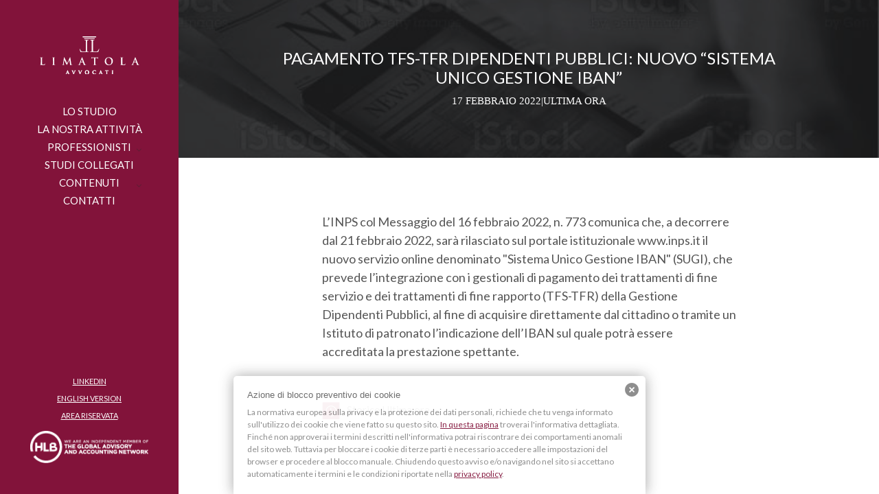

--- FILE ---
content_type: text/html; charset=UTF-8
request_url: https://www.limatolavvocati.it/pagamento-tfs-tfr-dipendenti-pubblici-nuovo-sistema-unico-gestione-iban/
body_size: 15647
content:
<!DOCTYPE html>
<html lang="it-IT" class="no-js no-svg ajax-content">

<head>
	<meta charset="UTF-8">
	<meta name="viewport" content="width=device-width, initial-scale=1">
	<link rel="profile" href="https://gmpg.org/xfn/11">
	<meta name='robots' content='index, follow, max-image-preview:large, max-snippet:-1, max-video-preview:-1' />
	<style>img:is([sizes="auto" i], [sizes^="auto," i]) { contain-intrinsic-size: 3000px 1500px }</style>
	<link rel="alternate" hreflang="it" href="https://www.limatolavvocati.it/pagamento-tfs-tfr-dipendenti-pubblici-nuovo-sistema-unico-gestione-iban/" />
<link rel="alternate" hreflang="x-default" href="https://www.limatolavvocati.it/pagamento-tfs-tfr-dipendenti-pubblici-nuovo-sistema-unico-gestione-iban/" />

	<!-- This site is optimized with the Yoast SEO plugin v25.8 - https://yoast.com/wordpress/plugins/seo/ -->
	<title>Pagamento TFS-TFR dipendenti pubblici: nuovo &quot;Sistema Unico Gestione IBAN&quot; - Limatola Avvocati | Milano | Modena | Roma | Napoli | Palermo | New York</title>
	<link rel="canonical" href="https://www.limatolavvocati.it/pagamento-tfs-tfr-dipendenti-pubblici-nuovo-sistema-unico-gestione-iban/" />
	<meta property="og:locale" content="it_IT" />
	<meta property="og:type" content="article" />
	<meta property="og:title" content="Pagamento TFS-TFR dipendenti pubblici: nuovo &quot;Sistema Unico Gestione IBAN&quot; - Limatola Avvocati | Milano | Modena | Roma | Napoli | Palermo | New York" />
	<meta property="og:description" content="L’INPS col Messaggio del 16 febbraio 2022, n. 773 comunica che, a decorrere dal 21 febbraio 2022, sarà rilasciato sul portale istituzionale www.inps.it il nuovo servizio online denominato &quot;Sistema Unico Gestione IBAN&quot; (SUGI), che prevede l’integrazio..." />
	<meta property="og:url" content="https://www.limatolavvocati.it/pagamento-tfs-tfr-dipendenti-pubblici-nuovo-sistema-unico-gestione-iban/" />
	<meta property="og:site_name" content="Limatola Avvocati | Milano | Modena | Roma | Napoli | Palermo | New York" />
	<meta property="article:published_time" content="2022-02-17T11:00:00+00:00" />
	<meta name="author" content="Teleconsul Editore S.p.A." />
	<meta name="twitter:label1" content="Scritto da" />
	<meta name="twitter:data1" content="Teleconsul Editore S.p.A." />
	<script type="application/ld+json" class="yoast-schema-graph">{"@context":"https://schema.org","@graph":[{"@type":"Article","@id":"https://www.limatolavvocati.it/pagamento-tfs-tfr-dipendenti-pubblici-nuovo-sistema-unico-gestione-iban/#article","isPartOf":{"@id":"https://www.limatolavvocati.it/pagamento-tfs-tfr-dipendenti-pubblici-nuovo-sistema-unico-gestione-iban/"},"author":{"name":"Teleconsul Editore S.p.A.","@id":"https://www.limatolavvocati.it/#/schema/person/a48acad9e4eb1be06a80cb797bd5ebc1"},"headline":"Pagamento TFS-TFR dipendenti pubblici: nuovo &#8220;Sistema Unico Gestione IBAN&#8221;","datePublished":"2022-02-17T11:00:00+00:00","mainEntityOfPage":{"@id":"https://www.limatolavvocati.it/pagamento-tfs-tfr-dipendenti-pubblici-nuovo-sistema-unico-gestione-iban/"},"wordCount":90,"publisher":{"@id":"https://www.limatolavvocati.it/#organization"},"articleSection":["Ultima ora"],"inLanguage":"it-IT"},{"@type":"WebPage","@id":"https://www.limatolavvocati.it/pagamento-tfs-tfr-dipendenti-pubblici-nuovo-sistema-unico-gestione-iban/","url":"https://www.limatolavvocati.it/pagamento-tfs-tfr-dipendenti-pubblici-nuovo-sistema-unico-gestione-iban/","name":"Pagamento TFS-TFR dipendenti pubblici: nuovo \"Sistema Unico Gestione IBAN\" - Limatola Avvocati | Milano | Modena | Roma | Napoli | Palermo | New York","isPartOf":{"@id":"https://www.limatolavvocati.it/#website"},"datePublished":"2022-02-17T11:00:00+00:00","breadcrumb":{"@id":"https://www.limatolavvocati.it/pagamento-tfs-tfr-dipendenti-pubblici-nuovo-sistema-unico-gestione-iban/#breadcrumb"},"inLanguage":"it-IT","potentialAction":[{"@type":"ReadAction","target":["https://www.limatolavvocati.it/pagamento-tfs-tfr-dipendenti-pubblici-nuovo-sistema-unico-gestione-iban/"]}]},{"@type":"BreadcrumbList","@id":"https://www.limatolavvocati.it/pagamento-tfs-tfr-dipendenti-pubblici-nuovo-sistema-unico-gestione-iban/#breadcrumb","itemListElement":[{"@type":"ListItem","position":1,"name":"Home","item":"https://www.limatolavvocati.it/"},{"@type":"ListItem","position":2,"name":"Pagamento TFS-TFR dipendenti pubblici: nuovo &#8220;Sistema Unico Gestione IBAN&#8221;"}]},{"@type":"WebSite","@id":"https://www.limatolavvocati.it/#website","url":"https://www.limatolavvocati.it/","name":"Limatola Avvocati | Milano | Modena | Roma | Napoli | Palermo | New York","description":"","publisher":{"@id":"https://www.limatolavvocati.it/#organization"},"potentialAction":[{"@type":"SearchAction","target":{"@type":"EntryPoint","urlTemplate":"https://www.limatolavvocati.it/?s={search_term_string}"},"query-input":{"@type":"PropertyValueSpecification","valueRequired":true,"valueName":"search_term_string"}}],"inLanguage":"it-IT"},{"@type":"Organization","@id":"https://www.limatolavvocati.it/#organization","name":"Limatola Avvocati | Milano | Modena | Roma | Napoli | Palermo | New York","url":"https://www.limatolavvocati.it/","logo":{"@type":"ImageObject","inLanguage":"it-IT","@id":"https://www.limatolavvocati.it/#/schema/logo/image/","url":"https://www.limatolavvocati.it/wp-content/uploads/2020/04/limatola-avvocati-logo-home-1.svg","contentUrl":"https://www.limatolavvocati.it/wp-content/uploads/2020/04/limatola-avvocati-logo-home-1.svg","width":288,"height":108,"caption":"Limatola Avvocati | Milano | Modena | Roma | Napoli | Palermo | New York"},"image":{"@id":"https://www.limatolavvocati.it/#/schema/logo/image/"}},{"@type":"Person","@id":"https://www.limatolavvocati.it/#/schema/person/a48acad9e4eb1be06a80cb797bd5ebc1","name":"Teleconsul Editore S.p.A.","image":{"@type":"ImageObject","inLanguage":"it-IT","@id":"https://www.limatolavvocati.it/#/schema/person/image/","url":"https://secure.gravatar.com/avatar/eca7c7b2fd0dc976ddee07cb8929d397?s=96&d=mm&r=g","contentUrl":"https://secure.gravatar.com/avatar/eca7c7b2fd0dc976ddee07cb8929d397?s=96&d=mm&r=g","caption":"Teleconsul Editore S.p.A."},"sameAs":["http://www.teleconsul.it/"],"url":"https://www.limatolavvocati.it/author/teleconsul-editore-s-p-a/"}]}</script>
	<!-- / Yoast SEO plugin. -->


<link rel='dns-prefetch' href='//ajax.googleapis.com' />
<link rel='dns-prefetch' href='//fonts.googleapis.com' />
<link rel="alternate" type="application/rss+xml" title="Limatola Avvocati | Milano | Modena | Roma | Napoli | Palermo | New York &raquo; Feed" href="https://www.limatolavvocati.it/feed/" />
<link rel="alternate" type="application/rss+xml" title="Limatola Avvocati | Milano | Modena | Roma | Napoli | Palermo | New York &raquo; Feed dei commenti" href="https://www.limatolavvocati.it/comments/feed/" />
		<!-- This site uses the Google Analytics by ExactMetrics plugin v8.6.2 - Using Analytics tracking - https://www.exactmetrics.com/ -->
							<script src="//www.googletagmanager.com/gtag/js?id=G-3N6H4WWBGY"  data-cfasync="false" data-wpfc-render="false" type="text/javascript" async></script>
			<script data-cfasync="false" data-wpfc-render="false" type="text/javascript">
				var em_version = '8.6.2';
				var em_track_user = true;
				var em_no_track_reason = '';
								var ExactMetricsDefaultLocations = {"page_location":"https:\/\/www.limatolavvocati.it\/pagamento-tfs-tfr-dipendenti-pubblici-nuovo-sistema-unico-gestione-iban\/"};
								if ( typeof ExactMetricsPrivacyGuardFilter === 'function' ) {
					var ExactMetricsLocations = (typeof ExactMetricsExcludeQuery === 'object') ? ExactMetricsPrivacyGuardFilter( ExactMetricsExcludeQuery ) : ExactMetricsPrivacyGuardFilter( ExactMetricsDefaultLocations );
				} else {
					var ExactMetricsLocations = (typeof ExactMetricsExcludeQuery === 'object') ? ExactMetricsExcludeQuery : ExactMetricsDefaultLocations;
				}

								var disableStrs = [
										'ga-disable-G-3N6H4WWBGY',
									];

				/* Function to detect opted out users */
				function __gtagTrackerIsOptedOut() {
					for (var index = 0; index < disableStrs.length; index++) {
						if (document.cookie.indexOf(disableStrs[index] + '=true') > -1) {
							return true;
						}
					}

					return false;
				}

				/* Disable tracking if the opt-out cookie exists. */
				if (__gtagTrackerIsOptedOut()) {
					for (var index = 0; index < disableStrs.length; index++) {
						window[disableStrs[index]] = true;
					}
				}

				/* Opt-out function */
				function __gtagTrackerOptout() {
					for (var index = 0; index < disableStrs.length; index++) {
						document.cookie = disableStrs[index] + '=true; expires=Thu, 31 Dec 2099 23:59:59 UTC; path=/';
						window[disableStrs[index]] = true;
					}
				}

				if ('undefined' === typeof gaOptout) {
					function gaOptout() {
						__gtagTrackerOptout();
					}
				}
								window.dataLayer = window.dataLayer || [];

				window.ExactMetricsDualTracker = {
					helpers: {},
					trackers: {},
				};
				if (em_track_user) {
					function __gtagDataLayer() {
						dataLayer.push(arguments);
					}

					function __gtagTracker(type, name, parameters) {
						if (!parameters) {
							parameters = {};
						}

						if (parameters.send_to) {
							__gtagDataLayer.apply(null, arguments);
							return;
						}

						if (type === 'event') {
														parameters.send_to = exactmetrics_frontend.v4_id;
							var hookName = name;
							if (typeof parameters['event_category'] !== 'undefined') {
								hookName = parameters['event_category'] + ':' + name;
							}

							if (typeof ExactMetricsDualTracker.trackers[hookName] !== 'undefined') {
								ExactMetricsDualTracker.trackers[hookName](parameters);
							} else {
								__gtagDataLayer('event', name, parameters);
							}
							
						} else {
							__gtagDataLayer.apply(null, arguments);
						}
					}

					__gtagTracker('js', new Date());
					__gtagTracker('set', {
						'developer_id.dNDMyYj': true,
											});
					if ( ExactMetricsLocations.page_location ) {
						__gtagTracker('set', ExactMetricsLocations);
					}
										__gtagTracker('config', 'G-3N6H4WWBGY', {"forceSSL":"true"} );
															window.gtag = __gtagTracker;										(function () {
						/* https://developers.google.com/analytics/devguides/collection/analyticsjs/ */
						/* ga and __gaTracker compatibility shim. */
						var noopfn = function () {
							return null;
						};
						var newtracker = function () {
							return new Tracker();
						};
						var Tracker = function () {
							return null;
						};
						var p = Tracker.prototype;
						p.get = noopfn;
						p.set = noopfn;
						p.send = function () {
							var args = Array.prototype.slice.call(arguments);
							args.unshift('send');
							__gaTracker.apply(null, args);
						};
						var __gaTracker = function () {
							var len = arguments.length;
							if (len === 0) {
								return;
							}
							var f = arguments[len - 1];
							if (typeof f !== 'object' || f === null || typeof f.hitCallback !== 'function') {
								if ('send' === arguments[0]) {
									var hitConverted, hitObject = false, action;
									if ('event' === arguments[1]) {
										if ('undefined' !== typeof arguments[3]) {
											hitObject = {
												'eventAction': arguments[3],
												'eventCategory': arguments[2],
												'eventLabel': arguments[4],
												'value': arguments[5] ? arguments[5] : 1,
											}
										}
									}
									if ('pageview' === arguments[1]) {
										if ('undefined' !== typeof arguments[2]) {
											hitObject = {
												'eventAction': 'page_view',
												'page_path': arguments[2],
											}
										}
									}
									if (typeof arguments[2] === 'object') {
										hitObject = arguments[2];
									}
									if (typeof arguments[5] === 'object') {
										Object.assign(hitObject, arguments[5]);
									}
									if ('undefined' !== typeof arguments[1].hitType) {
										hitObject = arguments[1];
										if ('pageview' === hitObject.hitType) {
											hitObject.eventAction = 'page_view';
										}
									}
									if (hitObject) {
										action = 'timing' === arguments[1].hitType ? 'timing_complete' : hitObject.eventAction;
										hitConverted = mapArgs(hitObject);
										__gtagTracker('event', action, hitConverted);
									}
								}
								return;
							}

							function mapArgs(args) {
								var arg, hit = {};
								var gaMap = {
									'eventCategory': 'event_category',
									'eventAction': 'event_action',
									'eventLabel': 'event_label',
									'eventValue': 'event_value',
									'nonInteraction': 'non_interaction',
									'timingCategory': 'event_category',
									'timingVar': 'name',
									'timingValue': 'value',
									'timingLabel': 'event_label',
									'page': 'page_path',
									'location': 'page_location',
									'title': 'page_title',
									'referrer' : 'page_referrer',
								};
								for (arg in args) {
																		if (!(!args.hasOwnProperty(arg) || !gaMap.hasOwnProperty(arg))) {
										hit[gaMap[arg]] = args[arg];
									} else {
										hit[arg] = args[arg];
									}
								}
								return hit;
							}

							try {
								f.hitCallback();
							} catch (ex) {
							}
						};
						__gaTracker.create = newtracker;
						__gaTracker.getByName = newtracker;
						__gaTracker.getAll = function () {
							return [];
						};
						__gaTracker.remove = noopfn;
						__gaTracker.loaded = true;
						window['__gaTracker'] = __gaTracker;
					})();
									} else {
										console.log("");
					(function () {
						function __gtagTracker() {
							return null;
						}

						window['__gtagTracker'] = __gtagTracker;
						window['gtag'] = __gtagTracker;
					})();
									}
			</script>
				<!-- / Google Analytics by ExactMetrics -->
		<script type="text/javascript">
/* <![CDATA[ */
window._wpemojiSettings = {"baseUrl":"https:\/\/s.w.org\/images\/core\/emoji\/15.0.3\/72x72\/","ext":".png","svgUrl":"https:\/\/s.w.org\/images\/core\/emoji\/15.0.3\/svg\/","svgExt":".svg","source":{"concatemoji":"https:\/\/www.limatolavvocati.it\/wp-includes\/js\/wp-emoji-release.min.js?ver=6.7.4"}};
/*! This file is auto-generated */
!function(i,n){var o,s,e;function c(e){try{var t={supportTests:e,timestamp:(new Date).valueOf()};sessionStorage.setItem(o,JSON.stringify(t))}catch(e){}}function p(e,t,n){e.clearRect(0,0,e.canvas.width,e.canvas.height),e.fillText(t,0,0);var t=new Uint32Array(e.getImageData(0,0,e.canvas.width,e.canvas.height).data),r=(e.clearRect(0,0,e.canvas.width,e.canvas.height),e.fillText(n,0,0),new Uint32Array(e.getImageData(0,0,e.canvas.width,e.canvas.height).data));return t.every(function(e,t){return e===r[t]})}function u(e,t,n){switch(t){case"flag":return n(e,"\ud83c\udff3\ufe0f\u200d\u26a7\ufe0f","\ud83c\udff3\ufe0f\u200b\u26a7\ufe0f")?!1:!n(e,"\ud83c\uddfa\ud83c\uddf3","\ud83c\uddfa\u200b\ud83c\uddf3")&&!n(e,"\ud83c\udff4\udb40\udc67\udb40\udc62\udb40\udc65\udb40\udc6e\udb40\udc67\udb40\udc7f","\ud83c\udff4\u200b\udb40\udc67\u200b\udb40\udc62\u200b\udb40\udc65\u200b\udb40\udc6e\u200b\udb40\udc67\u200b\udb40\udc7f");case"emoji":return!n(e,"\ud83d\udc26\u200d\u2b1b","\ud83d\udc26\u200b\u2b1b")}return!1}function f(e,t,n){var r="undefined"!=typeof WorkerGlobalScope&&self instanceof WorkerGlobalScope?new OffscreenCanvas(300,150):i.createElement("canvas"),a=r.getContext("2d",{willReadFrequently:!0}),o=(a.textBaseline="top",a.font="600 32px Arial",{});return e.forEach(function(e){o[e]=t(a,e,n)}),o}function t(e){var t=i.createElement("script");t.src=e,t.defer=!0,i.head.appendChild(t)}"undefined"!=typeof Promise&&(o="wpEmojiSettingsSupports",s=["flag","emoji"],n.supports={everything:!0,everythingExceptFlag:!0},e=new Promise(function(e){i.addEventListener("DOMContentLoaded",e,{once:!0})}),new Promise(function(t){var n=function(){try{var e=JSON.parse(sessionStorage.getItem(o));if("object"==typeof e&&"number"==typeof e.timestamp&&(new Date).valueOf()<e.timestamp+604800&&"object"==typeof e.supportTests)return e.supportTests}catch(e){}return null}();if(!n){if("undefined"!=typeof Worker&&"undefined"!=typeof OffscreenCanvas&&"undefined"!=typeof URL&&URL.createObjectURL&&"undefined"!=typeof Blob)try{var e="postMessage("+f.toString()+"("+[JSON.stringify(s),u.toString(),p.toString()].join(",")+"));",r=new Blob([e],{type:"text/javascript"}),a=new Worker(URL.createObjectURL(r),{name:"wpTestEmojiSupports"});return void(a.onmessage=function(e){c(n=e.data),a.terminate(),t(n)})}catch(e){}c(n=f(s,u,p))}t(n)}).then(function(e){for(var t in e)n.supports[t]=e[t],n.supports.everything=n.supports.everything&&n.supports[t],"flag"!==t&&(n.supports.everythingExceptFlag=n.supports.everythingExceptFlag&&n.supports[t]);n.supports.everythingExceptFlag=n.supports.everythingExceptFlag&&!n.supports.flag,n.DOMReady=!1,n.readyCallback=function(){n.DOMReady=!0}}).then(function(){return e}).then(function(){var e;n.supports.everything||(n.readyCallback(),(e=n.source||{}).concatemoji?t(e.concatemoji):e.wpemoji&&e.twemoji&&(t(e.twemoji),t(e.wpemoji)))}))}((window,document),window._wpemojiSettings);
/* ]]> */
</script>
<link rel='stylesheet' id='colorbox-css' href='https://www.limatolavvocati.it/wp-content/plugins/wp-colorbox/example5/colorbox.css?ver=6.7.4' type='text/css' media='all' />
<style id='wp-emoji-styles-inline-css' type='text/css'>

	img.wp-smiley, img.emoji {
		display: inline !important;
		border: none !important;
		box-shadow: none !important;
		height: 1em !important;
		width: 1em !important;
		margin: 0 0.07em !important;
		vertical-align: -0.1em !important;
		background: none !important;
		padding: 0 !important;
	}
</style>
<link rel='stylesheet' id='wp-block-library-css' href='https://www.limatolavvocati.it/wp-includes/css/dist/block-library/style.min.css?ver=6.7.4' type='text/css' media='all' />
<style id='wp-block-library-theme-inline-css' type='text/css'>
.wp-block-audio :where(figcaption){color:#555;font-size:13px;text-align:center}.is-dark-theme .wp-block-audio :where(figcaption){color:#ffffffa6}.wp-block-audio{margin:0 0 1em}.wp-block-code{border:1px solid #ccc;border-radius:4px;font-family:Menlo,Consolas,monaco,monospace;padding:.8em 1em}.wp-block-embed :where(figcaption){color:#555;font-size:13px;text-align:center}.is-dark-theme .wp-block-embed :where(figcaption){color:#ffffffa6}.wp-block-embed{margin:0 0 1em}.blocks-gallery-caption{color:#555;font-size:13px;text-align:center}.is-dark-theme .blocks-gallery-caption{color:#ffffffa6}:root :where(.wp-block-image figcaption){color:#555;font-size:13px;text-align:center}.is-dark-theme :root :where(.wp-block-image figcaption){color:#ffffffa6}.wp-block-image{margin:0 0 1em}.wp-block-pullquote{border-bottom:4px solid;border-top:4px solid;color:currentColor;margin-bottom:1.75em}.wp-block-pullquote cite,.wp-block-pullquote footer,.wp-block-pullquote__citation{color:currentColor;font-size:.8125em;font-style:normal;text-transform:uppercase}.wp-block-quote{border-left:.25em solid;margin:0 0 1.75em;padding-left:1em}.wp-block-quote cite,.wp-block-quote footer{color:currentColor;font-size:.8125em;font-style:normal;position:relative}.wp-block-quote:where(.has-text-align-right){border-left:none;border-right:.25em solid;padding-left:0;padding-right:1em}.wp-block-quote:where(.has-text-align-center){border:none;padding-left:0}.wp-block-quote.is-large,.wp-block-quote.is-style-large,.wp-block-quote:where(.is-style-plain){border:none}.wp-block-search .wp-block-search__label{font-weight:700}.wp-block-search__button{border:1px solid #ccc;padding:.375em .625em}:where(.wp-block-group.has-background){padding:1.25em 2.375em}.wp-block-separator.has-css-opacity{opacity:.4}.wp-block-separator{border:none;border-bottom:2px solid;margin-left:auto;margin-right:auto}.wp-block-separator.has-alpha-channel-opacity{opacity:1}.wp-block-separator:not(.is-style-wide):not(.is-style-dots){width:100px}.wp-block-separator.has-background:not(.is-style-dots){border-bottom:none;height:1px}.wp-block-separator.has-background:not(.is-style-wide):not(.is-style-dots){height:2px}.wp-block-table{margin:0 0 1em}.wp-block-table td,.wp-block-table th{word-break:normal}.wp-block-table :where(figcaption){color:#555;font-size:13px;text-align:center}.is-dark-theme .wp-block-table :where(figcaption){color:#ffffffa6}.wp-block-video :where(figcaption){color:#555;font-size:13px;text-align:center}.is-dark-theme .wp-block-video :where(figcaption){color:#ffffffa6}.wp-block-video{margin:0 0 1em}:root :where(.wp-block-template-part.has-background){margin-bottom:0;margin-top:0;padding:1.25em 2.375em}
</style>
<style id='safe-svg-svg-icon-style-inline-css' type='text/css'>
.safe-svg-cover{text-align:center}.safe-svg-cover .safe-svg-inside{display:inline-block;max-width:100%}.safe-svg-cover svg{height:100%;max-height:100%;max-width:100%;width:100%}

</style>
<style id='classic-theme-styles-inline-css' type='text/css'>
/*! This file is auto-generated */
.wp-block-button__link{color:#fff;background-color:#32373c;border-radius:9999px;box-shadow:none;text-decoration:none;padding:calc(.667em + 2px) calc(1.333em + 2px);font-size:1.125em}.wp-block-file__button{background:#32373c;color:#fff;text-decoration:none}
</style>
<style id='global-styles-inline-css' type='text/css'>
:root{--wp--preset--aspect-ratio--square: 1;--wp--preset--aspect-ratio--4-3: 4/3;--wp--preset--aspect-ratio--3-4: 3/4;--wp--preset--aspect-ratio--3-2: 3/2;--wp--preset--aspect-ratio--2-3: 2/3;--wp--preset--aspect-ratio--16-9: 16/9;--wp--preset--aspect-ratio--9-16: 9/16;--wp--preset--color--black: #000000;--wp--preset--color--cyan-bluish-gray: #abb8c3;--wp--preset--color--white: #ffffff;--wp--preset--color--pale-pink: #f78da7;--wp--preset--color--vivid-red: #cf2e2e;--wp--preset--color--luminous-vivid-orange: #ff6900;--wp--preset--color--luminous-vivid-amber: #fcb900;--wp--preset--color--light-green-cyan: #7bdcb5;--wp--preset--color--vivid-green-cyan: #00d084;--wp--preset--color--pale-cyan-blue: #8ed1fc;--wp--preset--color--vivid-cyan-blue: #0693e3;--wp--preset--color--vivid-purple: #9b51e0;--wp--preset--gradient--vivid-cyan-blue-to-vivid-purple: linear-gradient(135deg,rgba(6,147,227,1) 0%,rgb(155,81,224) 100%);--wp--preset--gradient--light-green-cyan-to-vivid-green-cyan: linear-gradient(135deg,rgb(122,220,180) 0%,rgb(0,208,130) 100%);--wp--preset--gradient--luminous-vivid-amber-to-luminous-vivid-orange: linear-gradient(135deg,rgba(252,185,0,1) 0%,rgba(255,105,0,1) 100%);--wp--preset--gradient--luminous-vivid-orange-to-vivid-red: linear-gradient(135deg,rgba(255,105,0,1) 0%,rgb(207,46,46) 100%);--wp--preset--gradient--very-light-gray-to-cyan-bluish-gray: linear-gradient(135deg,rgb(238,238,238) 0%,rgb(169,184,195) 100%);--wp--preset--gradient--cool-to-warm-spectrum: linear-gradient(135deg,rgb(74,234,220) 0%,rgb(151,120,209) 20%,rgb(207,42,186) 40%,rgb(238,44,130) 60%,rgb(251,105,98) 80%,rgb(254,248,76) 100%);--wp--preset--gradient--blush-light-purple: linear-gradient(135deg,rgb(255,206,236) 0%,rgb(152,150,240) 100%);--wp--preset--gradient--blush-bordeaux: linear-gradient(135deg,rgb(254,205,165) 0%,rgb(254,45,45) 50%,rgb(107,0,62) 100%);--wp--preset--gradient--luminous-dusk: linear-gradient(135deg,rgb(255,203,112) 0%,rgb(199,81,192) 50%,rgb(65,88,208) 100%);--wp--preset--gradient--pale-ocean: linear-gradient(135deg,rgb(255,245,203) 0%,rgb(182,227,212) 50%,rgb(51,167,181) 100%);--wp--preset--gradient--electric-grass: linear-gradient(135deg,rgb(202,248,128) 0%,rgb(113,206,126) 100%);--wp--preset--gradient--midnight: linear-gradient(135deg,rgb(2,3,129) 0%,rgb(40,116,252) 100%);--wp--preset--font-size--small: 13px;--wp--preset--font-size--medium: 20px;--wp--preset--font-size--large: 36px;--wp--preset--font-size--x-large: 42px;--wp--preset--spacing--20: 0.44rem;--wp--preset--spacing--30: 0.67rem;--wp--preset--spacing--40: 1rem;--wp--preset--spacing--50: 1.5rem;--wp--preset--spacing--60: 2.25rem;--wp--preset--spacing--70: 3.38rem;--wp--preset--spacing--80: 5.06rem;--wp--preset--shadow--natural: 6px 6px 9px rgba(0, 0, 0, 0.2);--wp--preset--shadow--deep: 12px 12px 50px rgba(0, 0, 0, 0.4);--wp--preset--shadow--sharp: 6px 6px 0px rgba(0, 0, 0, 0.2);--wp--preset--shadow--outlined: 6px 6px 0px -3px rgba(255, 255, 255, 1), 6px 6px rgba(0, 0, 0, 1);--wp--preset--shadow--crisp: 6px 6px 0px rgba(0, 0, 0, 1);}:where(.is-layout-flex){gap: 0.5em;}:where(.is-layout-grid){gap: 0.5em;}body .is-layout-flex{display: flex;}.is-layout-flex{flex-wrap: wrap;align-items: center;}.is-layout-flex > :is(*, div){margin: 0;}body .is-layout-grid{display: grid;}.is-layout-grid > :is(*, div){margin: 0;}:where(.wp-block-columns.is-layout-flex){gap: 2em;}:where(.wp-block-columns.is-layout-grid){gap: 2em;}:where(.wp-block-post-template.is-layout-flex){gap: 1.25em;}:where(.wp-block-post-template.is-layout-grid){gap: 1.25em;}.has-black-color{color: var(--wp--preset--color--black) !important;}.has-cyan-bluish-gray-color{color: var(--wp--preset--color--cyan-bluish-gray) !important;}.has-white-color{color: var(--wp--preset--color--white) !important;}.has-pale-pink-color{color: var(--wp--preset--color--pale-pink) !important;}.has-vivid-red-color{color: var(--wp--preset--color--vivid-red) !important;}.has-luminous-vivid-orange-color{color: var(--wp--preset--color--luminous-vivid-orange) !important;}.has-luminous-vivid-amber-color{color: var(--wp--preset--color--luminous-vivid-amber) !important;}.has-light-green-cyan-color{color: var(--wp--preset--color--light-green-cyan) !important;}.has-vivid-green-cyan-color{color: var(--wp--preset--color--vivid-green-cyan) !important;}.has-pale-cyan-blue-color{color: var(--wp--preset--color--pale-cyan-blue) !important;}.has-vivid-cyan-blue-color{color: var(--wp--preset--color--vivid-cyan-blue) !important;}.has-vivid-purple-color{color: var(--wp--preset--color--vivid-purple) !important;}.has-black-background-color{background-color: var(--wp--preset--color--black) !important;}.has-cyan-bluish-gray-background-color{background-color: var(--wp--preset--color--cyan-bluish-gray) !important;}.has-white-background-color{background-color: var(--wp--preset--color--white) !important;}.has-pale-pink-background-color{background-color: var(--wp--preset--color--pale-pink) !important;}.has-vivid-red-background-color{background-color: var(--wp--preset--color--vivid-red) !important;}.has-luminous-vivid-orange-background-color{background-color: var(--wp--preset--color--luminous-vivid-orange) !important;}.has-luminous-vivid-amber-background-color{background-color: var(--wp--preset--color--luminous-vivid-amber) !important;}.has-light-green-cyan-background-color{background-color: var(--wp--preset--color--light-green-cyan) !important;}.has-vivid-green-cyan-background-color{background-color: var(--wp--preset--color--vivid-green-cyan) !important;}.has-pale-cyan-blue-background-color{background-color: var(--wp--preset--color--pale-cyan-blue) !important;}.has-vivid-cyan-blue-background-color{background-color: var(--wp--preset--color--vivid-cyan-blue) !important;}.has-vivid-purple-background-color{background-color: var(--wp--preset--color--vivid-purple) !important;}.has-black-border-color{border-color: var(--wp--preset--color--black) !important;}.has-cyan-bluish-gray-border-color{border-color: var(--wp--preset--color--cyan-bluish-gray) !important;}.has-white-border-color{border-color: var(--wp--preset--color--white) !important;}.has-pale-pink-border-color{border-color: var(--wp--preset--color--pale-pink) !important;}.has-vivid-red-border-color{border-color: var(--wp--preset--color--vivid-red) !important;}.has-luminous-vivid-orange-border-color{border-color: var(--wp--preset--color--luminous-vivid-orange) !important;}.has-luminous-vivid-amber-border-color{border-color: var(--wp--preset--color--luminous-vivid-amber) !important;}.has-light-green-cyan-border-color{border-color: var(--wp--preset--color--light-green-cyan) !important;}.has-vivid-green-cyan-border-color{border-color: var(--wp--preset--color--vivid-green-cyan) !important;}.has-pale-cyan-blue-border-color{border-color: var(--wp--preset--color--pale-cyan-blue) !important;}.has-vivid-cyan-blue-border-color{border-color: var(--wp--preset--color--vivid-cyan-blue) !important;}.has-vivid-purple-border-color{border-color: var(--wp--preset--color--vivid-purple) !important;}.has-vivid-cyan-blue-to-vivid-purple-gradient-background{background: var(--wp--preset--gradient--vivid-cyan-blue-to-vivid-purple) !important;}.has-light-green-cyan-to-vivid-green-cyan-gradient-background{background: var(--wp--preset--gradient--light-green-cyan-to-vivid-green-cyan) !important;}.has-luminous-vivid-amber-to-luminous-vivid-orange-gradient-background{background: var(--wp--preset--gradient--luminous-vivid-amber-to-luminous-vivid-orange) !important;}.has-luminous-vivid-orange-to-vivid-red-gradient-background{background: var(--wp--preset--gradient--luminous-vivid-orange-to-vivid-red) !important;}.has-very-light-gray-to-cyan-bluish-gray-gradient-background{background: var(--wp--preset--gradient--very-light-gray-to-cyan-bluish-gray) !important;}.has-cool-to-warm-spectrum-gradient-background{background: var(--wp--preset--gradient--cool-to-warm-spectrum) !important;}.has-blush-light-purple-gradient-background{background: var(--wp--preset--gradient--blush-light-purple) !important;}.has-blush-bordeaux-gradient-background{background: var(--wp--preset--gradient--blush-bordeaux) !important;}.has-luminous-dusk-gradient-background{background: var(--wp--preset--gradient--luminous-dusk) !important;}.has-pale-ocean-gradient-background{background: var(--wp--preset--gradient--pale-ocean) !important;}.has-electric-grass-gradient-background{background: var(--wp--preset--gradient--electric-grass) !important;}.has-midnight-gradient-background{background: var(--wp--preset--gradient--midnight) !important;}.has-small-font-size{font-size: var(--wp--preset--font-size--small) !important;}.has-medium-font-size{font-size: var(--wp--preset--font-size--medium) !important;}.has-large-font-size{font-size: var(--wp--preset--font-size--large) !important;}.has-x-large-font-size{font-size: var(--wp--preset--font-size--x-large) !important;}
:where(.wp-block-post-template.is-layout-flex){gap: 1.25em;}:where(.wp-block-post-template.is-layout-grid){gap: 1.25em;}
:where(.wp-block-columns.is-layout-flex){gap: 2em;}:where(.wp-block-columns.is-layout-grid){gap: 2em;}
:root :where(.wp-block-pullquote){font-size: 1.5em;line-height: 1.6;}
</style>
<link rel='stylesheet' id='contact-form-7-css' href='https://www.limatolavvocati.it/wp-content/plugins/contact-form-7-51/includes/css/styles.css?ver=5.1' type='text/css' media='all' />
<link rel='stylesheet' id='wpdm-fonticon-css' href='https://www.limatolavvocati.it/wp-content/plugins/download-manager/assets/wpdm-iconfont/css/wpdm-icons.min.css?ver=6.7.4' type='text/css' media='all' />
<link rel='stylesheet' id='wpdm-front-css' href='https://www.limatolavvocati.it/wp-content/plugins/download-manager/assets/css/front.min.css?ver=6.7.4' type='text/css' media='all' />
<link rel='stylesheet' id='searchandfilter-css' href='https://www.limatolavvocati.it/wp-content/plugins/search-filter/style.css?ver=1' type='text/css' media='all' />
<link rel='stylesheet' id='wpcf7-redirect-script-frontend-css' href='https://www.limatolavvocati.it/wp-content/plugins/wpcf7-redirect/build/css/wpcf7-redirect-frontend.min.css?ver=1.1' type='text/css' media='all' />
<link rel='stylesheet' id='megamenu-css' href='https://www.limatolavvocati.it/wp-content/uploads/maxmegamenu/style_it.css?ver=7a05e6' type='text/css' media='all' />
<link rel='stylesheet' id='dashicons-css' href='https://www.limatolavvocati.it/wp-includes/css/dashicons.min.css?ver=6.7.4' type='text/css' media='all' />
<link rel='stylesheet' id='wp-pagenavi-css' href='https://www.limatolavvocati.it/wp-content/plugins/wp-pagenavi/pagenavi-css.css?ver=2.70' type='text/css' media='all' />
<!--[if lt IE 9]>
<link rel='stylesheet' id='vc_lte_ie9-css' href='https://www.limatolavvocati.it/wp-content/plugins/js_composer/assets/css/vc_lte_ie9.min.css?ver=6.0.3' type='text/css' media='screen' />
<![endif]-->
<link rel='stylesheet' id='ebor-google-font-css' href='//fonts.googleapis.com/css?family=Rufina%3A400%2C600%2C700%2C800%7CLato%3A400%2C600%2C400italic&#038;ver=1.0.0' type='text/css' media='all' />
<link rel='stylesheet' id='bootstrap-css' href='https://www.limatolavvocati.it/wp-content/themes/sugarland/assets/css/bootstrap.min.css?ver=6.7.4' type='text/css' media='all' />
<link rel='stylesheet' id='ebor-style-css' href='https://www.limatolavvocati.it/wp-content/themes/sugarland/style.css?ver=6.7.4' type='text/css' media='all' />
<style id='ebor-style-inline-css' type='text/css'>

			body,
			p a:hover,
			a p,
			blockquote,
			blockquote::before,
			a:hover .teaser-content h3,
			p i.fa, 
			.button i.fa,
			ul.unordered-list li a, 
			.hentry ul li a, 
			ol li a {
				color: #555;	
			}
			a, 
			a:hover, 
			a:focus,
			.social-list li a i,
			.social-list li a:hover i,
			i.fa,
			ul.unordered-list li a:hover, 
			.hentry ul li a:hover, 
			ol li a:hover,
			.price-table p.price {
				color: #2b2b2b;
			}
			p.small,
			blockquote footer,
			#main-nav a,
			#bottom-header p.small,
			#bottom-header p,
			footer p,
			footer p a,
			input, 
			textarea, 
			select {
				color: #888;
			}
			.button {
				border: 1px solid #000;
				color: #ffffff;
				background: #000;
			}
			.button:hover {
				color: #ffffff !important;
				background: rgba(0,0,0,0.85);
			}
			.hentry h1, 
			h2, 
			h3, 
			h4, 
			h5,
			#main-nav > ul .active > a, 
			#main-nav > ul a.active, 
			#main-nav > .additional-links .active > a, 
			#main-nav > .additional-links a.active, 
			#main-nav li a:hover, #options li a.current, 
			li a.mixitup-control-active,
			#main-nav li a.sub-nav-toggle::before  {
				color: #2b2b2b;
			}
			.nav-bar {
				background-color: #555;
			}
			#main-nav a,
			#main-nav > ul > li > .sub-nav,
			#bottom-header .social-list,
			body.wpb-js-composer .vc_tta-tabs.vc_tta-o-no-fill .vc_tta-tabs-list {
				border-bottom: 2px solid #f0f0f0;
			}
			.borderline,
			.teaser-bottom,
			.comment {
				border-top: 2px solid #f0f0f0;
			}
			header,
			#white-background,
			.price-table .heading:after,
			#ajax-content .ajax-sidebar {
				background: #82133a;	
			}
			.info-box-content a,
			a.circled:hover i.fa,
			.info-box-content i.fa,
			.covering-image p, 
			.covering-image h3, 
			.covering-image h2, 
			.covering-image h4, 
			.covering-image h5,
			.info-box-content p, 
			.info-box-content h1, 
			.info-box-content h3, 
			.info-box-content h2, 
			.info-box-content h4, 
			.info-box-content h5, 
			.info-box-content span,
			.vc_row-has-fill * {
				color: #ffffff !important;
			}
			.barrier {
				border-top: 1px solid #d8d8d8;
			}
			#fixed-barrier {
				background: #d8d8d8;
			}
			.blog-page .last-teaser {
				border-bottom: 1px solid #d8d8d8;
			}
			.blank .parent {
				border-bottom: 1px solid #d8d8d8;
				border-top: 1px solid #d8d8d8;
			}
			.button i.fa, 
			.info-box-content i.fa,
			.circled i.fa,
			.sliphoveritemTitle {
				color: #ffffff;
			}
			.circled {
				border: 1px solid #000;
				background: #000;
			}
			.round-button {
				border: 2px solid #fff;
				background: #fff;
			}
			.round-button i.fa,
			.blank .info-box-content h5, 
			.blank i.fa {
				color: #2b2b2b !important;
			}
			ul.pagination li a,
			.hentry table tr,
			.hentry table td,
			.hentry table th,
			#wp-calendar table tr,
			#wp-calendar table td,
			.wpb_text_column table tr,
			.wpb_text_column table td {
				color: #999;
				border: 1px solid #d8d8d8;
			}
			ul.pagination li a:hover {
				color: #2b2b2b;
				background: #f9f9f9;
			}
			ul.pagination li a.active {
				border: 2px solid #2b2b2b;
				color: #2b2b2b;
			}
			.price-table {
				border: 2px solid #f2f2f2;
			}
			.price-table .heading:before {
				background: none repeat scroll 0 0 #f2f2f2;
			}
			.price-table .heading {
				color: #2b2b2b;
				border-bottom: 2px solid #f2f2f2;
			}
			.price-table.highlighted .heading:before {
				background: none repeat scroll 0 0 #2b2b2b;
			}
			.price-table.highlighted .heading {
				border-bottom: 2px solid #2b2b2b;
			}
			@media only screen and (max-width : 768px) {
				.ajax-more {
					background: #fff;
				}
			}
			textarea, 
			select, 
			input:not([type="submit"]):not([type="image"]):not([type="button"]):not([type="checkbox"]):not([type="radio"]),
			.hentry table {
				border: 1px solid #d8d8d8;
			}
			input:focus, 
			textarea:focus,
			.hentry table tr:nth-child(even),
			.hentry table thead tr,
			.wpb_text_column table thead tr,
			.wpb_text_column table tr:nth-child(even),
			.hentry table th:nth-child(even) {
				background: #f9f9f9;
			}
			.send-btn {
				border: 1px solid #000;
				color: #ffffff;
				background: #000;
			}
			.send-btn:hover {
				color: #ffffff;
				background: rgba(0,0,0,0.75);
			}
			@media only screen and (max-width: 1200px) {
				#background-color {
					background: #fff;
				}
			}
			body.wpb-js-composer .vc_tta-color-grey.vc_tta-style-modern .vc_tta-tab.vc_active > a,
			body.wpb-js-composer .vc_tta-color-grey.vc_tta-style-modern .vc_tta-tab > a,
			body.wpb-js-composer .vc_tta-color-grey.vc_tta-style-modern .vc_tta-tab > a:hover {
				color: #2b2b2b;
				background: #fff;
			}
			body.wpb-js-composer .vc_tta-color-grey.vc_tta-style-modern .vc_tta-tab.vc_active > a,
			body.wpb-js-composer .vc_tta-color-grey.vc_tta-style-modern .vc_tta-tab > a:hover {
				opacity: 1;
				border-bottom: 2px solid #2b2b2b;
			}
			.info-box-content .circled {
				border: 1px solid rgba(255,255,255,0.4);
			}
			.overlay,
			.vc_row-has-fill:before {
				background-color: rgba(29, 29, 29, 0.45);
			}
			.overlay2 {
				background-color: rgba(29, 29, 29, 0.35);
			}
			#ajax-content {
				background: rgba(0, 0, 0, 0.92);
			}
		
</style>
<link rel='stylesheet' id='jquery-ui-css-css' href='https://www.limatolavvocati.it/wp-content/plugins/contact-form-7-datepicker-fix/css/jquery-ui.css?ver=6.7.4' type='text/css' media='all' />
<link rel='stylesheet' id='fep-forms-style-css' href='https://www.limatolavvocati.it/wp-content/plugins/frontend-edit-profile/fep.css?ver=1.0.6' type='text/css' media='all' />
<script type="text/javascript" src="https://www.limatolavvocati.it/wp-includes/js/jquery/jquery.min.js?ver=3.7.1" id="jquery-core-js"></script>
<script type="text/javascript" src="https://www.limatolavvocati.it/wp-includes/js/jquery/jquery-migrate.min.js?ver=3.4.1" id="jquery-migrate-js"></script>
<script type="text/javascript" src="https://www.limatolavvocati.it/wp-content/plugins/wp-colorbox/jquery.colorbox-min.js?ver=1.1.5" id="colorbox-js"></script>
<script type="text/javascript" src="https://www.limatolavvocati.it/wp-content/plugins/wp-colorbox/wp-colorbox.js?ver=1.1.5" id="wp-colorbox-js"></script>
<script type="text/javascript" src="https://www.limatolavvocati.it/wp-content/plugins/google-analytics-dashboard-for-wp/assets/js/frontend-gtag.min.js?ver=8.6.2" id="exactmetrics-frontend-script-js" async="async" data-wp-strategy="async"></script>
<script data-cfasync="false" data-wpfc-render="false" type="text/javascript" id='exactmetrics-frontend-script-js-extra'>/* <![CDATA[ */
var exactmetrics_frontend = {"js_events_tracking":"true","download_extensions":"zip,mp3,mpeg,pdf,docx,pptx,xlsx,rar","inbound_paths":"[{\"path\":\"\\\/go\\\/\",\"label\":\"affiliate\"},{\"path\":\"\\\/recommend\\\/\",\"label\":\"affiliate\"}]","home_url":"https:\/\/www.limatolavvocati.it","hash_tracking":"false","v4_id":"G-3N6H4WWBGY"};/* ]]> */
</script>
<script type="text/javascript" src="https://www.limatolavvocati.it/wp-content/plugins/download-manager/assets/js/wpdm.min.js?ver=6.7.4" id="wpdm-frontend-js-js"></script>
<script type="text/javascript" id="wpdm-frontjs-js-extra">
/* <![CDATA[ */
var wpdm_url = {"home":"https:\/\/www.limatolavvocati.it\/","site":"https:\/\/www.limatolavvocati.it\/","ajax":"https:\/\/www.limatolavvocati.it\/wp-admin\/admin-ajax.php"};
var wpdm_js = {"spinner":"<i class=\"wpdm-icon wpdm-sun wpdm-spin\"><\/i>","client_id":"77a58c3f1111d523d70e3ed93eaaa38c"};
var wpdm_strings = {"pass_var":"Password verificata!","pass_var_q":"Fai clic sul seguente pulsante per avviare il download.","start_dl":"Avvia download"};
/* ]]> */
</script>
<script type="text/javascript" src="https://www.limatolavvocati.it/wp-content/plugins/download-manager/assets/js/front.min.js?ver=3.3.06" id="wpdm-frontjs-js"></script>
<script type="text/javascript" id="zxcvbn-async-js-extra">
/* <![CDATA[ */
var _zxcvbnSettings = {"src":"https:\/\/www.limatolavvocati.it\/wp-includes\/js\/zxcvbn.min.js"};
/* ]]> */
</script>
<script type="text/javascript" src="https://www.limatolavvocati.it/wp-includes/js/zxcvbn-async.min.js?ver=1.0" id="zxcvbn-async-js"></script>
<script type="text/javascript" src="https://www.limatolavvocati.it/wp-content/plugins/frontend-edit-profile/fep.js?ver=1.0" id="fep-forms-script-js"></script>
<link rel="https://api.w.org/" href="https://www.limatolavvocati.it/wp-json/" /><link rel="alternate" title="JSON" type="application/json" href="https://www.limatolavvocati.it/wp-json/wp/v2/posts/37782" /><link rel="EditURI" type="application/rsd+xml" title="RSD" href="https://www.limatolavvocati.it/xmlrpc.php?rsd" />
<meta name="generator" content="WordPress 6.7.4" />
<link rel='shortlink' href='https://www.limatolavvocati.it/?p=37782' />
<link rel="alternate" title="oEmbed (JSON)" type="application/json+oembed" href="https://www.limatolavvocati.it/wp-json/oembed/1.0/embed?url=https%3A%2F%2Fwww.limatolavvocati.it%2Fpagamento-tfs-tfr-dipendenti-pubblici-nuovo-sistema-unico-gestione-iban%2F" />
<link rel="alternate" title="oEmbed (XML)" type="text/xml+oembed" href="https://www.limatolavvocati.it/wp-json/oembed/1.0/embed?url=https%3A%2F%2Fwww.limatolavvocati.it%2Fpagamento-tfs-tfr-dipendenti-pubblici-nuovo-sistema-unico-gestione-iban%2F&#038;format=xml" />
<meta name="generator" content="WPML ver:4.6.15 stt:1,27;" />
<style type="text/css" media="screen">
  #cookie-law {  
  position: fixed;
  bottom: 0px;
  left: 0;
  right: 0;
  text-align: center;
  z-index:9999; 
}

#cookie-law > div {  
  background:#fff; 
  opacity:0.95; 
  width:75% !important;
  padding:20px;
  max-width: 600px;
  margin:auto;
  display: inline-block;
  text-align: left !important;
  border-radius:5px 5px 0 0;
  -moz-border-radius:5px 5px 0 0;
  -webkit-border-radius:5px 5px 0 0;
  -o-border-radius:5px 5px 0 0;
  box-shadow: 0px 0px 20px #A1A1A1;
  -webkit-box-shadow: 0px 0px 20px #A1A1A1;
  -moz-box-shadow: 0px 0px 20px #A1A1A1;
  -o-box-shadow: 0px 0px 20px #A1A1A1; 
  position:relative;
}

#cookie-law h4 { padding: 0 !important; margin:0 0 8px !important; text-align:left !important; font-size:13px !important; color:#444; 
}
#cookie-law p { padding: 0 !important; margin:0 !important; text-align:left !important; font-size:12px !important; line-height: 18px !important; color:#888;
}

a.close-cookie-banner {
  position: absolute;
  top:0px;
  right:0px;
  margin:10px;
  display:block;
  width:20px;
  height:20px;
  background:url(https://www.limatolavvocati.it/wp-content/plugins/creare-eu-cookie-law-banner/images/close.png) no-repeat;
  background-size: 20px !important;
}

a.close-cookie-banner span {
  display:none !important;
}</style>
 <!-- start Simple Custom CSS and JS -->
<style type="text/css">
/* Enter Your Custom CSS Here */

/* Ombra per il box dell'elenco pubblicazioni dedicato al singolo professionista 
 * es. https://www.limatolavvocati.it/alessandro-limatola/

*/

#main-nav a {
	text-decoration: none;
	font-size:15px!important;   /* old  14px */
	color:#ffffff!important;
	text-transform: uppercase;
	text-align:center;
	border-bottom: none !important;
	font-weight: 400;
	position: relative;
	width: 100%;
	display: block;
	padding: 5px 0 0px !important; /* Su richiesta P.Limatola via whatsapp 26/3/2024 */
}

#main-nav a span {
	font-size: 10px !important;
	position: relative;
	top: 1px;
	float: right;
}

#main-nav ul li:last-child a {
	border: 0;
}
#main-nav > ul > li > .sub-nav {
	padding: 10px 0;
}
#main-nav > ul > li > .sub-nav > li > a {
	font-size: 12px;
	letter-spacing: 0;
	text-transform: none;
	font-weight: 400;
	margin: 0;
	border: 0;
	padding: 3px 15px 4px;
}
#main-nav li a.sub-nav-toggle::before {
	position: absolute;
	top: 13px;
	right: 10px;
	speak: none;
	font-style: normal;
	font-weight: 400;
	font-variant: normal;
	text-transform: none;
	font-size: 13px;
	line-height: 1;
	-webkit-font-smoothing: antialiased;
	-moz-osx-font-smoothing: grayscale;
	content: "\f107";
	font-family: FontAwesome;
	opacity: 0.4;
	-webkit-transition: .5s right, .5s opacity;
	-moz-transition: .5s right, .5s opacity;
	-o-transition: .5s right, .5s opacity;
	transition: .5s right, .5s opacity;
	-moz-transition-timing-function: cubic-bezier(.19, 1, .22, 1);
	-webkit-transition-timing-function: cubic-bezier(.19, 1, .22, 1);
	-o-transition-timing-function: cubic-bezier(.19, 1, .22, 1);
	transition-timing-function: cubic-bezier(.19, 1, .22, 1);
}
#main-nav li a.sub-nav-toggle:hover::before, #main-nav li a.sub-nav-toggle.active::before {
	opacity: 1;
}



#main-nav {
	position: relative;
	padding: 24px 44px 0px 44px;
	width: 100%;
	text-align: left;
}
.menu-item.active a{
	text-decoration: underline!important;
}
#main-nav a:hover {
	text-decoration: underline;
}
.bottom-menu a{
	font-size: 12px !important;
	text-decoration: underline !important;
	padding: 5px !important;
}

.bottom-menu a:hover {
    background-color: #8D1E45;
}



#bottom-header ul li a {
  font-size: 11px !important; /* Su richiesta P.Limatola via whatsapp 26/3/2024 */
  padding: 5px !important;
}



/* Save the date 2 Febbraio pagina provvisoria */

.article-h3 { text-transform: none !important;} 

.page-id-42071 div.wrapper div#content div.container div h2 {
  letter-spacing: 0px !important;
  padding-left: 0px !important;
  margin-left: 0px;
  font-size: 36px !important;
}

/* Save the date 8 Febbraio pagina provvisoria 42083
 * https://www.limatolavvocati.it/save-the-date-8-febbraio-2023/  */

.page-id-42083 div.wrapper div#content div.container div h2 {
  letter-spacing: 0px !important;
  padding-left: 0px !important;
  margin-left: 0px;
  font-size: 36px !important;
}

.page-id-42083 header, #white-background, #fixed-barrier {
  display: none;
}
.page-id-42083 #logo {
  display: none;
}

/*-------------- 42083 */

div#form2feb div form p label {
  font-size: 11px;
}

/* ----------------------------------------------   */

.su-button-style-flat:hover span {top: 0px !important;}

#bnt-style:hover {
  background-color: #883a56 !important; 
}

.su-button.su-button-style-default.mail-button {color: #ffffff; background-color: #2d89ef; border-color: #246ebf; border-radius: 5px; -moz-border-radius: 5px; -webkit-border-radius: 5px;}

.vc_color-info.vc_message_box {
  color: #555;
  
  border: none;
}


.teaser-content h3.header-page-content a:hover {
  color: #43454A;
}

.teaser-bottom p a img:hover {
  background-color: antiquewhite;
}

.middle-verticale p a img:hover  {
  transform: scale(1.1);
-webkit-transform: scale(1.1);
-moz-transform: scale(1.2);
-ms-transform: scale(1.1);
-o-transform: scale(1.1);
-webkit-transition: all 0.3s;
-o-transition: all 0.3s;
transition: all 0.3s;
}



.entry-header {
  display: none;
}


.img-link img:hover {
  transform: scale(1.03);
  -webkit-transform: scale(1.03);
  -moz-transform: scale(1.03);
  -ms-transform: scale(1.03);
  -o-transform: scale(1.03);
    -webkit-transition: all 0.3s;
  -o-transition: all 0.3s;
  transition: all 0.3s;
  
}

a, a:hover, a:focus, .social-list li a i, .social-list li a:hover i, i.fa, ul.unordered-list li a:hover, .hentry ul li a:hover, ol li a:hover, .price-table p.price {
  color: #82133A;
}



/* ombra personalizzata box su profilo personale professionista A Limatola */
/* .postid-2959 div.wrapper div#content div.row div.col-md-5.col-sm-12.col-xs-12.col-center-prof {
	box-shadow: 0px -13px 31px #d6d6d6; z-index: 1;
} */


.scheda-tecnica { margin-bottom:0px !important}



#elenco-pubblicazioni .line {
    margin-bottom: 20px;
	margin-top: 36px;
}


.su-post-title {
  padding-bottom: 0px;
}



/* nascondo elenco  pubblicazioni da scheda singolo professionista 
#elenco-pubblicazioni {
    display: none;
}*/

/* .su-post-meta {
  display: none !important;
} */


#elenco-pubblicazioni div a:hover label {
   color: #881737;
}


/* personalizzazione su_post in custom_posts */
.custom-posts h2 {
  font-size: 13px;
  line-height: normal;
  font-family: 'lato';
  font-weight: 400;
  padding-bottom: 0px;
  margin-top: 10px;
  margin-bottom: 0px;
}


.custom-posts p {
  margin-top: 0px;
  margin-bottom: 20px !important;
  font-size: .8em;
  color: #999;
}</style>
<!-- end Simple Custom CSS and JS -->
<meta name="generator" content="Powered by WPBakery Page Builder - drag and drop page builder for WordPress."/>
<link rel="icon" href="https://www.limatolavvocati.it/wp-content/uploads/2020/04/cropped-limatola-avvocati-icona-sito-32x32.png" sizes="32x32" />
<link rel="icon" href="https://www.limatolavvocati.it/wp-content/uploads/2020/04/cropped-limatola-avvocati-icona-sito-192x192.png" sizes="192x192" />
<link rel="apple-touch-icon" href="https://www.limatolavvocati.it/wp-content/uploads/2020/04/cropped-limatola-avvocati-icona-sito-180x180.png" />
<meta name="msapplication-TileImage" content="https://www.limatolavvocati.it/wp-content/uploads/2020/04/cropped-limatola-avvocati-icona-sito-270x270.png" />
<style id="sccss"></style><noscript><style> .wpb_animate_when_almost_visible { opacity: 1; }</style></noscript><meta name="generator" content="WordPress Download Manager 3.3.06" />
<style type="text/css">/** Mega Menu CSS: fs **/</style>
                <style>
        /* WPDM Link Template Styles */        </style>
                <style>

            :root {
                --color-primary: #82133a;
                --color-primary-rgb: 130, 19, 58;
                --color-primary-hover: #82133a;
                --color-primary-active: #63656a;
                --color-secondary: #6c757d;
                --color-secondary-rgb: 108, 117, 125;
                --color-secondary-hover: #6c757d;
                --color-secondary-active: #6c757d;
                --color-success: #18ce0f;
                --color-success-rgb: 24, 206, 15;
                --color-success-hover: #18ce0f;
                --color-success-active: #18ce0f;
                --color-info: #82133a;
                --color-info-rgb: 130, 19, 58;
                --color-info-hover: #82133a;
                --color-info-active: #82133a;
                --color-warning: #FFB236;
                --color-warning-rgb: 255, 178, 54;
                --color-warning-hover: #FFB236;
                --color-warning-active: #FFB236;
                --color-danger: #ff5062;
                --color-danger-rgb: 255, 80, 98;
                --color-danger-hover: #ff5062;
                --color-danger-active: #ff5062;
                --color-green: #30b570;
                --color-blue: #0073ff;
                --color-purple: #8557D3;
                --color-red: #ff5062;
                --color-muted: rgba(69, 89, 122, 0.6);
                --wpdm-font: "Sen", -apple-system, BlinkMacSystemFont, "Segoe UI", Roboto, Helvetica, Arial, sans-serif, "Apple Color Emoji", "Segoe UI Emoji", "Segoe UI Symbol";
            }

            .wpdm-download-link.btn.btn-primary {
                border-radius: 4px;
            }


        </style>
            <link href="https://fonts.googleapis.com/css?family=Lato:300,400&display=swap" rel="stylesheet">
</head>

<body data-rsssl=1 class="post-template-default single single-post postid-37782 single-format-standard wp-custom-logo mega-menu-max-mega-menu-1 sliphover-active wpb-js-composer js-comp-ver-6.0.3 vc_responsive">

<div id="ajax-content">
	<div class="ajax-close"></div>
	<div class="ajax-slider"></div>
	<div class="ajax-sidebar"></div>
	<div class="ajax-more">Show Info</div>
</div>

<div class="wrapper"><!-- start wrapper -->


	<div id="logo">
		<a href="https://www.limatolavvocati.it/" class="custom-logo-link" rel="home"><img width="145" height="54" src="https://www.limatolavvocati.it/wp-content/uploads/2020/04/limatola-avvocati-logo.svg" class="logo" alt="Limatola Avvocati | Milano | Modena | Roma | Napoli | Palermo | New York" decoding="async" /></a>	</div>
	
<div id="menu-button">
	<div class="cursor"> 
		<div id="nav-button"> 
			<span class="nav-bar"></span> 
			<span class="nav-bar"></span> 
			<span class="nav-bar"></span> 
		</div>
	</div>
</div>
<header> 

	<nav id="main-nav">
	<ul id="menu-menu-principale" class="option-set clearfix"><li id="menu-item-25275" class="menu-item menu-item-type-post_type menu-item-object-page menu-item-25275"><a href="https://www.limatolavvocati.it/studio/">Lo Studio</a></li>
<li id="menu-item-21736" class="menu-item menu-item-type-custom menu-item-object-custom menu-item-has-children menu-item-21736 has-dropdown"><a href="#" class="sub-nav-toggle">La nostra attività</a>
<ul role="menu" class=" sub-nav hidden">
	<li id="menu-item-23080" class="menu-item menu-item-type-custom menu-item-object-custom menu-item-23080"><a href="https://www.limatolavvocati.it/aree-di-competenza/">Aree di Competenza</a></li>
	<li id="menu-item-23081" class="menu-item menu-item-type-custom menu-item-object-custom menu-item-23081"><a href="https://www.limatolavvocati.it/settori/">Settori</a></li>
</ul>
</li>
<li id="menu-item-21922" class="menu-item menu-item-type-custom menu-item-object-custom menu-item-has-children menu-item-21922 has-dropdown"><a href="#" class="sub-nav-toggle">Professionisti</a>
<ul role="menu" class=" sub-nav hidden">
	<li id="menu-item-22229" class="menu-item menu-item-type-post_type menu-item-object-page menu-item-22229"><a href="https://www.limatolavvocati.it/professionisti-soci/">Soci</a></li>
	<li id="menu-item-22228" class="menu-item menu-item-type-post_type menu-item-object-page menu-item-22228"><a href="https://www.limatolavvocati.it/professionisti-of-counsel/">of Counsel</a></li>
	<li id="menu-item-22227" class="menu-item menu-item-type-post_type menu-item-object-page menu-item-22227"><a href="https://www.limatolavvocati.it/professionisti-avvocati-senior/">Professionisti Senior</a></li>
	<li id="menu-item-22226" class="menu-item menu-item-type-post_type menu-item-object-page menu-item-22226"><a href="https://www.limatolavvocati.it/professionisti-avvocati-junior/">Professionisti Junior</a></li>
</ul>
</li>
<li id="menu-item-30906" class="menu-item menu-item-type-post_type menu-item-object-page menu-item-30906"><a href="https://www.limatolavvocati.it/studi-collegati/">Studi collegati</a></li>
<li id="menu-item-18956" class="menu-item menu-item-type-custom menu-item-object-custom menu-item-has-children menu-item-18956 has-dropdown"><a href="#" class="sub-nav-toggle">Contenuti</a>
<ul role="menu" class=" sub-nav hidden">
	<li id="menu-item-18960" class="menu-item menu-item-type-taxonomy menu-item-object-category menu-item-18960"><a href="https://www.limatolavvocati.it/dicono-di-noi/?future=false">Dicono di noi</a></li>
	<li id="menu-item-18959" class="menu-item menu-item-type-taxonomy menu-item-object-category menu-item-18959"><a href="https://www.limatolavvocati.it/eventi/?future=false">Eventi</a></li>
	<li id="menu-item-18958" class="menu-item menu-item-type-taxonomy menu-item-object-category menu-item-18958"><a href="https://www.limatolavvocati.it/pubblicazioni/?future=false">Pubblicazioni</a></li>
	<li id="menu-item-18957" class="menu-item menu-item-type-taxonomy menu-item-object-category current-post-ancestor current-menu-parent current-post-parent menu-item-18957"><a href="https://www.limatolavvocati.it/ultima-ora/?future=false">Ultima ora</a></li>
</ul>
</li>
<li id="menu-item-20" class="menu-item menu-item-type-post_type menu-item-object-page menu-item-20"><a href="https://www.limatolavvocati.it/contatti/">Contatti</a></li>
</ul></nav>	
	<div id="bottom-header">
        
        <ul id="main-nav" class="bottom-menu" style="padding:0;">
            <li class="menu-item"><a target="_blank" href="https://www.linkedin.com/company/limatolavvocati/">LINKEDIN</a></li>
                                                        <li class="menu-item" id="language-item"><a href="https://www.limatolavvocati.it/en/pagamento-tfs-tfr-dipendenti-pubblici-nuovo-sistema-unico-gestione-iban/">ENGLISH VERSION</a></li>
                <li class="menu-item"><a href="/area-riservata">AREA RISERVATA</a></li>
                    </ul>
		<!-- Logo HLB Menu Sidebar sinistra -->
		 <img style="max-width:100%;margin-bottom:10px;" src="https://www.limatolavvocati.it/wp-content/themes/sugarland/img/HLC-Firma-Limatola-bianco.png">
		
				<!-- Google tag (gtag.js) -->
		<script async src="https://www.googletagmanager.com/gtag/js?id=G-3N6H4WWBGY"></script>
		<script>
		  window.dataLayer = window.dataLayer || [];
		  function gtag(){dataLayer.push(arguments);}
		  gtag('js', new Date());

		  gtag('config', 'G-3N6H4WWBGY');
		</script>
		
	</div>

</header>

<div id="white-background"></div>
<div id="background-color"></div>
<div id="content"><!-- start content -->
<div id="fixed-barrier"></div>    <div class="container clearfix full-width">
        <div class="col-lg-12 height-500">
            <div class="full-height-wrapper">
                                                    <figure class="images background-image" style="background-image: url(https://www.limatolavvocati.it/wp-content/uploads/2019/07/ultima-ora.jpg);"></figure>
                                <div class="info-box-content">
                    <div class="parent">
                        <div class="child">
                            <h3 class="headerlato">Pagamento TFS-TFR dipendenti pubblici: nuovo &#8220;Sistema Unico Gestione IBAN&#8221;</h3>                            <span class="element-date-cat">17 Febbraio 2022|<ul class="post-categories">
	<li><a href="https://www.limatolavvocati.it/ultima-ora/" rel="category tag">Ultima ora</a></li></ul></span>
                        </div>
                    </div>
                </div>

                <div class="overlay"></div>

            </div>
        </div>
    </div>
    <div class="container text-post-internal">
        <div class="col-md-12">
            <span class="documento">

<p class=MsoNormal>L’INPS col Messaggio del 16 febbraio 2022, n. 773 comunica
che, a decorrere dal 21 febbraio 2022, sarà rilasciato sul portale
istituzionale www.inps.it il nuovo servizio online denominato "Sistema Unico
Gestione IBAN" (SUGI), che prevede l’integrazione con i gestionali di pagamento
dei trattamenti di fine servizio e dei trattamenti di fine rapporto (TFS-TFR)
della Gestione Dipendenti Pubblici, al fine di acquisire direttamente dal
cittadino o tramite un Istituto di patronato l’indicazione dell’IBAN sul quale
potrà essere accreditata la prestazione spettante.</p>

</span>        </div>
        <div class="col-md-12">
            <a href="https://www.limatolavvocati.it/ultima-ora"><img src="https://www.limatolavvocati.it/wp-content/themes/sugarland/img/storico-image.png"><span class="bottom-article-back">Storico Ultima ora</span></a>
        </div>
    </div>

    <div class="row bottomboxinternalpage">
    <div class="container">
        <div class="col-md-12">

            <div class="col-md-6 middle-verticale" id="footer">
                <span class="privacy-policy-footer"><a href="https://www.limatolavvocati.it/privacy-policy/">Note Legali</a> </span> | <span class="privacy-policy-footer"><a href="https://www.limatolavvocati.it/privacy-policy/">Privacy Policy</a> </span>  | Design & Development <span class="privacy-policy-footer"><a href="https://www.onedotzero.net/" target="_blank"> Leandro Chianetta</a> </span>
            </div>
            <div class="col-md-6 middle-verticale">
                <span class="pull-right">
                    <img src="https://www.limatolavvocati.it/wp-content/themes/sugarland/img/logo-footer.png">
                </span>
            </div>

        </div>
    </div>
</div>

</div><!-- end content --> 
</div><!-- end wrapper --> 

<script type="text/javascript">
  var dropCookie = true;
  var cookieDuration = 28; 
  var cookieName = 'complianceCookie';
  var cookieValue = 'on';
    var privacyMessage = "";

  jQuery(document).ready(function($) {
    privacyMessage = jQuery('#hidden-cookie-message').html();
      	if(checkCookie(window.cookieName) != window.cookieValue){
  		createDiv(true); 
  		window.setTimeout(function() {
      		$('#cookie-law').fadeOut();
  		}, 999999999);
  	}
  });
</script>
<div id="hidden-cookie-message" style="display:none;">
  <div>
    <h4>Azione di blocco preventivo dei cookie</h4>
<p>La normativa europea sulla privacy e la protezione dei dati personali, richiede che tu venga informato sull'utilizzo dei cookie che viene fatto su questo sito. <a href="https://www.limatolavvocati.it/privacy-policy">In questa pagina</a> troverai l'informativa dettagliata. Finché non approverai i termini descritti nell'informativa potrai riscontrare dei comportamenti anomali del sito web. Tuttavia per bloccare i cookie di terze parti è necessario accedere alle impostazioni del browser e procedere al blocco manuale. Chiudendo questo avviso e/o navigando nel sito si accettano automaticamente i termini e le condizioni riportate nella <a href="https://www.limatolavvocati.it/privacy-policy">privacy policy</a>.

</p>    <a class="close-cookie-banner" href="javascript:void(0);" onclick="jQuery(this).parent().parent().hide();"><span>Close</span></a>
  </div>
</div>
            <script>
                jQuery(function($){

                    
                });
            </script>
            <div id="fb-root"></div>
            <script type="text/javascript" id="contact-form-7-js-extra">
/* <![CDATA[ */
var wpcf7 = {"apiSettings":{"root":"https:\/\/www.limatolavvocati.it\/wp-json\/contact-form-7\/v1","namespace":"contact-form-7\/v1"}};
/* ]]> */
</script>
<script type="text/javascript" src="https://www.limatolavvocati.it/wp-content/plugins/contact-form-7-51/includes/js/scripts.js?ver=5.1" id="contact-form-7-js"></script>
<script type="text/javascript" src="https://www.limatolavvocati.it/wp-includes/js/jquery/ui/core.min.js?ver=1.13.3" id="jquery-ui-core-js"></script>
<script type="text/javascript" src="https://www.limatolavvocati.it/wp-includes/js/jquery/ui/controlgroup.min.js?ver=1.13.3" id="jquery-ui-controlgroup-js"></script>
<script type="text/javascript" src="https://www.limatolavvocati.it/wp-includes/js/jquery/ui/checkboxradio.min.js?ver=1.13.3" id="jquery-ui-checkboxradio-js"></script>
<script type="text/javascript" src="https://www.limatolavvocati.it/wp-includes/js/jquery/ui/button.min.js?ver=1.13.3" id="jquery-ui-button-js"></script>
<script type="text/javascript" src="https://www.limatolavvocati.it/wp-includes/js/jquery/ui/datepicker.min.js?ver=1.13.3" id="jquery-ui-datepicker-js"></script>
<script type="text/javascript" id="jquery-ui-datepicker-js-after">
/* <![CDATA[ */
jQuery(function(jQuery){jQuery.datepicker.setDefaults({"closeText":"Chiudi","currentText":"Oggi","monthNames":["Gennaio","Febbraio","Marzo","Aprile","Maggio","Giugno","Luglio","Agosto","Settembre","Ottobre","Novembre","Dicembre"],"monthNamesShort":["Gen","Feb","Mar","Apr","Mag","Giu","Lug","Ago","Set","Ott","Nov","Dic"],"nextText":"Prossimo","prevText":"Precedente","dayNames":["domenica","luned\u00ec","marted\u00ec","mercoled\u00ec","gioved\u00ec","venerd\u00ec","sabato"],"dayNamesShort":["Dom","Lun","Mar","Mer","Gio","Ven","Sab"],"dayNamesMin":["D","L","M","M","G","V","S"],"dateFormat":"d MM yy","firstDay":1,"isRTL":false});});
/* ]]> */
</script>
<script type="text/javascript" src="https://www.limatolavvocati.it/wp-content/plugins/contact-form-7-datepicker-fix/js/jquery.ui.spinner.js?ver=6.7.4" id="jquery-spinner-js"></script>
<script type="text/javascript" src="https://www.limatolavvocati.it/wp-content/plugins/contact-form-7-datepicker-fix/js/cf7-datepicker-ie-fixer.js?ver=6.7.4" id="custom_script-js"></script>
<script type="text/javascript" src="https://www.limatolavvocati.it/wp-content/plugins/creare-eu-cookie-law-banner/js/eu-cookie-law.js" id="eu-cookie-law-js"></script>
<script type="text/javascript" src="https://www.limatolavvocati.it/wp-includes/js/dist/hooks.min.js?ver=4d63a3d491d11ffd8ac6" id="wp-hooks-js"></script>
<script type="text/javascript" src="https://www.limatolavvocati.it/wp-includes/js/dist/i18n.min.js?ver=5e580eb46a90c2b997e6" id="wp-i18n-js"></script>
<script type="text/javascript" id="wp-i18n-js-after">
/* <![CDATA[ */
wp.i18n.setLocaleData( { 'text direction\u0004ltr': [ 'ltr' ] } );
/* ]]> */
</script>
<script type="text/javascript" src="https://www.limatolavvocati.it/wp-includes/js/jquery/jquery.form.min.js?ver=4.3.0" id="jquery-form-js"></script>
<script type="text/javascript" id="wpcf7-redirect-script-js-extra">
/* <![CDATA[ */
var wpcf7r = {"ajax_url":"https:\/\/www.limatolavvocati.it\/wp-admin\/admin-ajax.php"};
/* ]]> */
</script>
<script type="text/javascript" src="https://www.limatolavvocati.it/wp-content/plugins/wpcf7-redirect/build/js/wpcf7r-fe.js?ver=1.1" id="wpcf7-redirect-script-js"></script>
<script type="text/javascript" src="https://www.limatolavvocati.it/wp-content/plugins/page-links-to/dist/new-tab.js?ver=3.3.7" id="page-links-to-js"></script>
<script type="text/javascript" src="https://www.limatolavvocati.it/wp-content/themes/sugarland/assets/js/jquery-easing-1.3.js?ver=6.7.4" id="easing-js"></script>
<script type="text/javascript" src="https://ajax.googleapis.com/ajax/libs/jquery/3.2.1/jquery.min.js?ver=6.7.4" id="jquerymin-js"></script>
<script type="text/javascript" src="https://www.limatolavvocati.it/wp-content/themes/sugarland/assets/js/bootstrap.min.js?ver=6.7.4" id="bootstrap-js"></script>
<script type="text/javascript" src="https://www.limatolavvocati.it/wp-content/themes/sugarland/assets/js/mixitup.min.js?ver=6.7.4" id="mixitup-js"></script>
<script type="text/javascript" src="https://www.limatolavvocati.it/wp-content/themes/sugarland/assets/js/jquery.fancybox.pack.js?ver=6.7.4" id="fancybox-js"></script>
<script type="text/javascript" src="https://www.limatolavvocati.it/wp-content/themes/sugarland/assets/js/jquery.fitvids.js?ver=6.7.4" id="fitvids-js"></script>
<script type="text/javascript" src="https://www.limatolavvocati.it/wp-content/themes/sugarland/assets/js/main.js?ver=6.7.4" id="main-js"></script>
<script type="text/javascript" src="https://www.limatolavvocati.it/wp-content/themes/sugarland/assets/js/jquery.sliphover.min.js?ver=6.7.4" id="sliphover-js"></script>
<script type="text/javascript" src="https://www.limatolavvocati.it/wp-includes/js/hoverIntent.min.js?ver=1.10.2" id="hoverIntent-js"></script>
<script type="text/javascript" src="https://www.limatolavvocati.it/wp-content/plugins/megamenu/js/maxmegamenu.js?ver=3.4.1" id="megamenu-js"></script>
<script type="text/javascript" id="password-strength-meter-js-extra">
/* <![CDATA[ */
var pwsL10n = {"unknown":"Efficacia della password sconosciuta","short":"Molto debole","bad":"Debole","good":"Media","strong":"Forte","mismatch":"Mancata corrispondenza"};
/* ]]> */
</script>
<script type="text/javascript" id="password-strength-meter-js-translations">
/* <![CDATA[ */
( function( domain, translations ) {
	var localeData = translations.locale_data[ domain ] || translations.locale_data.messages;
	localeData[""].domain = domain;
	wp.i18n.setLocaleData( localeData, domain );
} )( "default", {"translation-revision-date":"2024-12-12 18:13:57+0000","generator":"GlotPress\/4.0.1","domain":"messages","locale_data":{"messages":{"":{"domain":"messages","plural-forms":"nplurals=2; plural=n != 1;","lang":"it"},"%1$s is deprecated since version %2$s! Use %3$s instead. Please consider writing more inclusive code.":["%1$s \u00e8 deprecata sin dalla versione %2$s! Usa %3$s al suo posto. Prova a scrivere del codice pi\u00f9 inclusivo."]}},"comment":{"reference":"wp-admin\/js\/password-strength-meter.js"}} );
/* ]]> */
</script>
<script type="text/javascript" src="https://www.limatolavvocati.it/wp-admin/js/password-strength-meter.min.js?ver=6.7.4" id="password-strength-meter-js"></script>
</body>
</html>

--- FILE ---
content_type: application/javascript
request_url: https://www.limatolavvocati.it/wp-content/themes/sugarland/assets/js/main.js?ver=6.7.4
body_size: 951
content:
jQuery(document).ready(function() {
	"use strict";
	
	jQuery('.current-menu-parent > .hidden, .active > .hidden').removeClass('hidden');
	
	jQuery('.sub-nav a[href^="#"]').each(function(){
		
		var $this = jQuery(this),
			$href = '.' + $this.attr('href').replace('#', '');
			
		if('.all' == $href){
			$href = 'all';	
		}
		
		$this.addClass('control').attr('data-filter', $href);
		$this.append('<span></span>');
		
	});
	
	jQuery('.sub-nav a[href^="#"] span').each(function(){
		
		var $this = jQuery(this),
			$parent = $this.parent(),
			$href = '.' + $parent.attr('href').replace('#', '');
			
		if( '.all' == $href ){
			$href = '.mix.item';	
		}
			
		$this.text('(' + jQuery($href).length + ')');
		
	});
	
	jQuery('.sub-nav-toggle').on('click', function(e) {
        e.preventDefault();
        var $subNav = jQuery(this).next('.sub-nav');
        var $othernav = jQuery(this).parents().find('.sub-nav');
        if ($subNav.hasClass('hidden')) {
            $othernav.slideUp(420, function() {
                jQuery(this).addClass('hidden');
            });
            $subNav.hide().removeClass('hidden').stop().slideDown(420);
        } else {
            $subNav.stop().slideUp(420, function() {
                jQuery(this).addClass('hidden');
            });
        }
    });
    jQuery('#menu-button, #menu-close-button').on('click touchend', function(e) {
        e.preventDefault();

        jQuery('body').toggleClass('pushed-left');
        jQuery('#menu-button').toggleClass('open');

    });
    jQuery('#content, #background-color, #logo').on('click touchend', function(e) {
        var $body = jQuery('body'),
        	$target = jQuery(e.target);
        if (($body.hasClass('pushed-left-alt') || $body.hasClass('pushed-left')) && $target.closest('#main-nav').length === 0 && $target.closest('#menu-button').length === 0) {
            e.preventDefault();
            $body.removeClass('pushed-left-alt').removeClass('pushed-left');
            jQuery('#menu-button').removeClass('open');
        }
    });


    jQuery(window).on('scroll resize').trigger('scroll');
	
	var containerEl = jQuery('[data-ref~="mixitup-container"]');
	
	if( containerEl.length ){
		
	    var mixer = mixitup(containerEl, {
	        selectors: {
	            target: '[data-ref~="mixitup-target"]'
	        }
	    });
	
	    mixer.configure({
	        "animation": {
	            "duration": 350,
	            "nudge": true,
	            "reverseOut": false,
	            "effects": "fade stagger(50ms) translateY(-50px) translateZ(-1000px)"
	        }
	    });
	
	}
	
	if (/Android|webOS|iPhone|iPad|iPod|BlackBerry|IEMobile|Opera Mini/i.test(navigator.userAgent)) {
	    jQuery('body').addClass('touch');
	}
	
	//FitVids
	jQuery(".container").fitVids();
	
	// initiate fancybox for images
	jQuery("a.popup, a[rel=group]").fancybox({
		closeClick : true,
		helpers : {
			overlay : {
				locked : false
			}
		},
		afterShow: function() {
			jQuery('.fancybox-wrap').swipe({
				swipe : function(event, direction) {
					if (direction === 'left' || direction === 'up') {
					    jQuery.fancybox.prev( direction );
					} else {
					    jQuery.fancybox.next( direction );
					}
				}
			});
		}
	});
	
	// initiate fancybox for videos
	jQuery(".video-popup").fancybox({
		'width'				: '80%',
		'height'			: '70%',
		'autoScale'			: true,
		'type'				: 'iframe',
		closeClick : true,
		helpers : {
			overlay : {
				locked : false
			}
		}     
	});

});

jQuery(window).load(function() {
	//Sliphover
	jQuery('body.sliphover-active').not('body.touch').sliphover();
});